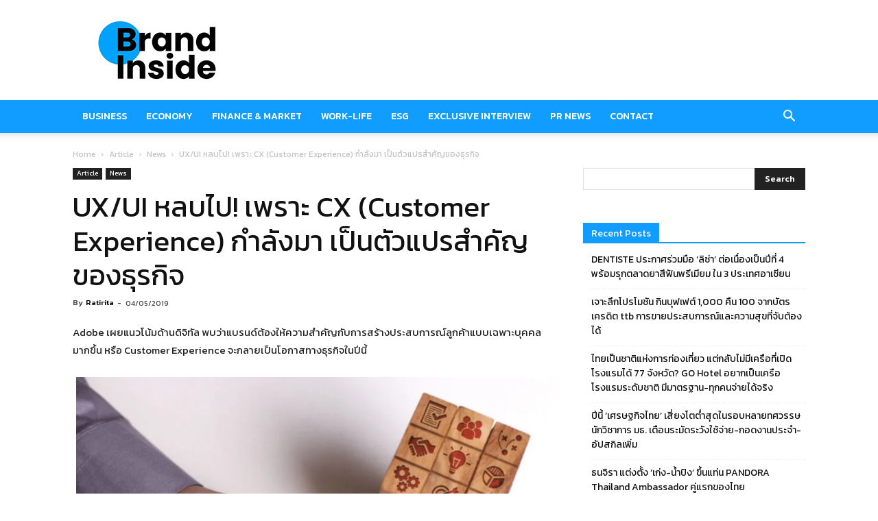

--- FILE ---
content_type: text/html; charset=utf-8
request_url: https://www.google.com/recaptcha/api2/aframe
body_size: 267
content:
<!DOCTYPE HTML><html><head><meta http-equiv="content-type" content="text/html; charset=UTF-8"></head><body><script nonce="raUkBXtZPtm5cApYb2Coxw">/** Anti-fraud and anti-abuse applications only. See google.com/recaptcha */ try{var clients={'sodar':'https://pagead2.googlesyndication.com/pagead/sodar?'};window.addEventListener("message",function(a){try{if(a.source===window.parent){var b=JSON.parse(a.data);var c=clients[b['id']];if(c){var d=document.createElement('img');d.src=c+b['params']+'&rc='+(localStorage.getItem("rc::a")?sessionStorage.getItem("rc::b"):"");window.document.body.appendChild(d);sessionStorage.setItem("rc::e",parseInt(sessionStorage.getItem("rc::e")||0)+1);localStorage.setItem("rc::h",'1768618913587');}}}catch(b){}});window.parent.postMessage("_grecaptcha_ready", "*");}catch(b){}</script></body></html>